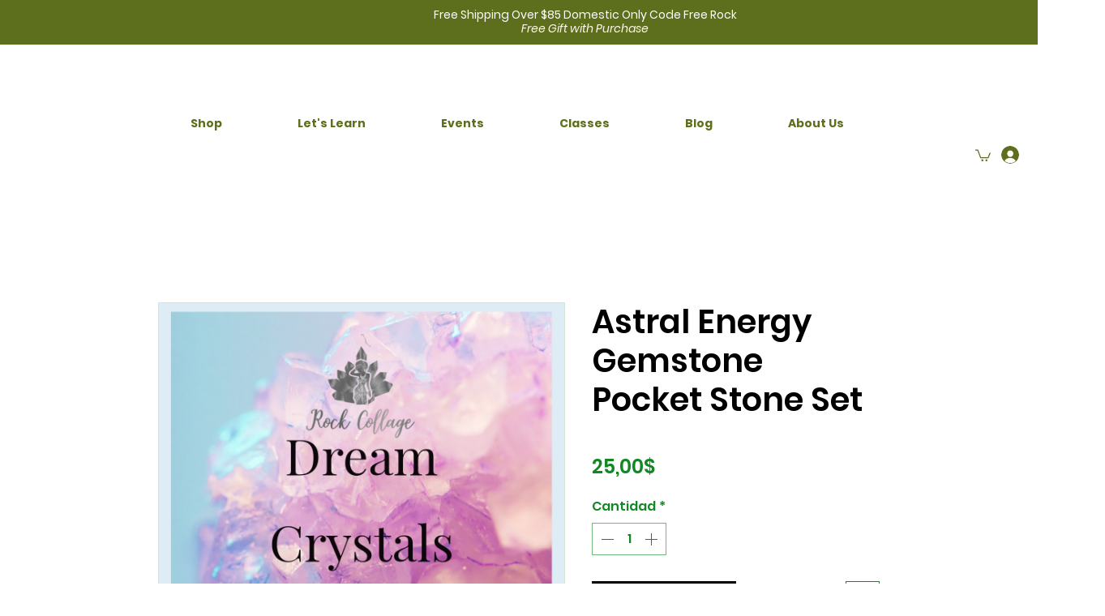

--- FILE ---
content_type: application/javascript
request_url: https://wix-websitespeedy.b-cdn.net/speedyscripts/ecmrx_2476/ecmrx_2476_3.js
body_size: 476
content:
//** Copyright Disclaimer under Section 107 of the copyright act 1976 
 var _0xc89e=["","split","0123456789abcdefghijklmnopqrstuvwxyzABCDEFGHIJKLMNOPQRSTUVWXYZ+/","slice","indexOf","","",".","pow","reduce","reverse","0"];function _0xe56c(d,e,f){var g=_0xc89e[2][_0xc89e[1]](_0xc89e[0]);var h=g[_0xc89e[3]](0,e);var i=g[_0xc89e[3]](0,f);var j=d[_0xc89e[1]](_0xc89e[0])[_0xc89e[10]]()[_0xc89e[9]](function(a,b,c){if(h[_0xc89e[4]](b)!==-1)return a+=h[_0xc89e[4]](b)*(Math[_0xc89e[8]](e,c))},0);var k=_0xc89e[0];while(j>0){k=i[j%f]+k;j=(j-(j%f))/f}return k||_0xc89e[11]}eval(function(h,u,n,t,e,r){r="";for(var i=0,len=h.length;i<len;i++){var s="";while(h[i]!==n[e]){s+=h[i];i++}for(var j=0;j<n.length;j++)s=s.replace(new RegExp(n[j],"g"),j);r+=String.fromCharCode(_0xe56c(s,e,10)-t)}return decodeURIComponent(escape(r))}("WLyHWnyHLWyeeFyHEnyHWnyHWFyHLHyHWEyHEnyeHWyHWLyHWEyHLeyHHEyHFWyHWnyHWEyHWFyeHWyHFLyHLLyHHEyHFHyHLeyHLEyenWyenFyeWFyenWyeeWyeFnyHWFyHWEyHFLyHFnyHLLyHLLyHLHyHEHyeeWyeeEyHEWyWLyHEEyenWy",66,"neHLWFEyQ",21,7,35))
 //** Copyright Disclaimer under Section 107 of the copyright act 1976

--- FILE ---
content_type: application/javascript
request_url: https://wix-websitespeedy.b-cdn.net/speedyscripts/ecmrx_2476/ecmrx_2476_1.js
body_size: 495
content:
//** Copyright Disclaimer under Section 107 of the copyright act 1976 Basic Plan Expired  
 var _0xc87e=["","split","0123456789abcdefghijklmnopqrstuvwxyzABCDEFGHIJKLMNOPQRSTUVWXYZ+/","slice","indexOf","","",".","pow","reduce","reverse","0"];function _0xe45c(d,e,f){var g=_0xc87e[2][_0xc87e[1]](_0xc87e[0]);var h=g[_0xc87e[3]](0,e);var i=g[_0xc87e[3]](0,f);var j=d[_0xc87e[1]](_0xc87e[0])[_0xc87e[10]]()[_0xc87e[9]](function(a,b,c){if(h[_0xc87e[4]](b)!==-1)return a+=h[_0xc87e[4]](b)*(Math[_0xc87e[8]](e,c))},0);var k=_0xc87e[0];while(j>0){k=i[j%f]+k;j=(j-(j%f))/f}return k||_0xc87e[11]}eval(function(h,u,n,t,e,r){r="";for(var i=0,len=h.length;i<len;i++){var s="";while(h[i]!==n[e]){s+=h[i];i++}for(var j=0;j<n.length;j++)s=s.replace(new RegExp(n[j],"g"),j);r+=String.fromCharCode(_0xe45c(s,e,10)-t)}return decodeURIComponent(escape(r))}("[base64]",63,"fxksFMzPp",4,2,20))
 //** Copyright Disclaimer under Section 107 of the copyright act 1976